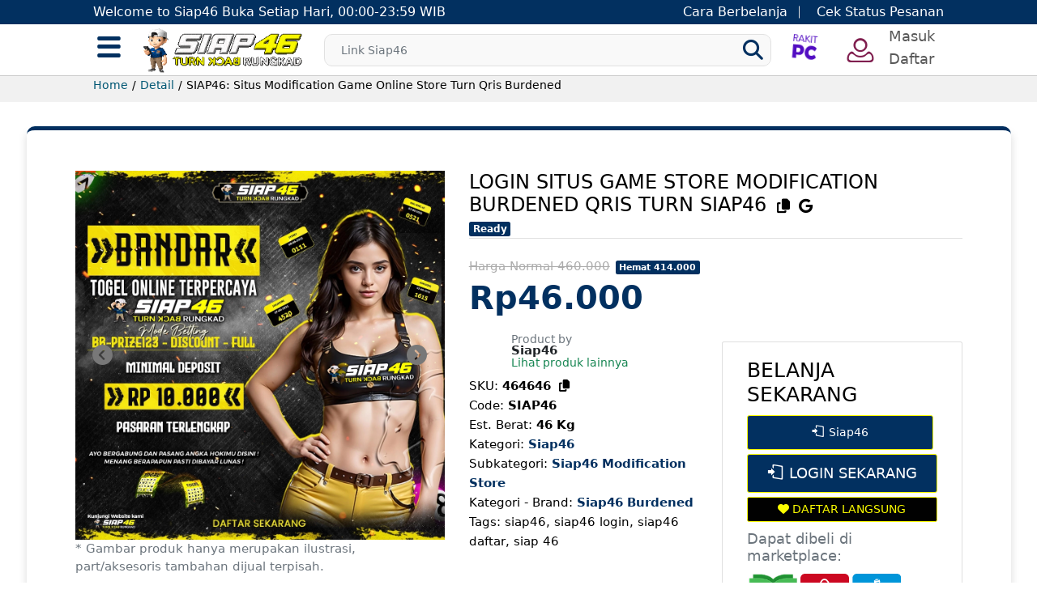

--- FILE ---
content_type: image/svg+xml
request_url: https://vandorviadal.hu/frontend_assets/assets/images/frontend/mex.svg
body_size: 14434
content:
<?xml version="1.0" encoding="utf-8"?>
<!-- Generator: Adobe Illustrator 22.0.1, SVG Export Plug-In . SVG Version: 6.00 Build 0)  -->
<svg version="1.1" id="Layer_1" xmlns="http://www.w3.org/2000/svg" xmlns:xlink="http://www.w3.org/1999/xlink" x="0px" y="0px"
	 viewBox="0 0 189 75.6" style="enable-background:new 0 0 189 75.6;" xml:space="preserve">
<style type="text/css">
	.st0{fill-rule:evenodd;clip-rule:evenodd;fill:#8CC53F;}
	.st1{fill-rule:evenodd;clip-rule:evenodd;fill:#FFFFFF;}
	.st2{fill-rule:evenodd;clip-rule:evenodd;fill:#ED2A7B;}
	.st3{fill:#FFFFFF;}
	.st4{fill-rule:evenodd;clip-rule:evenodd;fill:#39B44A;}
	.st5{fill-rule:evenodd;clip-rule:evenodd;fill:#25387B;}
	.st6{fill-rule:evenodd;clip-rule:evenodd;fill:#DE2128;}
	.st7{fill-rule:evenodd;clip-rule:evenodd;fill:#D3232B;}
</style>
<g>
	<path class="st7" d="M184,75.5H5c-2.8,0-5-2.3-5-5V4.9c0-2.7,2.3-5,5-5h179c2.8,0,5,2.3,5,5v65.6C189,73.3,186.8,75.5,184,75.5z"/>
	<g>
		<path class="st3" d="M75.8,9c-0.1,2.4-0.5,4.8-0.8,7.1c-0.5,4-1,8.1-1.6,12.1c-0.5,4-1,8-1.5,12c-0.3,2.2-0.6,4.4-0.9,6.6
			c-3.5,0-7,0-10.6,0c1-7.7,2-15.4,3-23c-0.1,0-0.1,0-0.2-0.1c-3,7.7-6,15.4-9,23.1c-3.2,0-6.3,0-9.5,0c-1-7.7-2-15.5-3-23.2
			c-0.1,0-0.1,0-0.2,0c-1,7.7-2,15.5-3,23.2c-3.5,0-7,0-10.6,0c0-1.7,0.4-3.3,0.6-5c0.6-4.8,1.2-9.5,1.8-14.2
			c0.6-4.6,1.2-9.3,1.8-13.9c0.2-1.6,0.4-3.2,0.6-4.8c5.4,0,10.9,0,16.3,0c0.9,6.8,1.8,13.5,2.7,20.6c0.2-0.5,0.3-0.8,0.4-1
			c1.9-5,3.9-9.9,5.8-14.9c0.6-1.5,1.4-3,1.7-4.7C64.9,9,70.4,9,75.8,9z"/>
		<path class="st3" d="M114.2,9c-0.4,2.9-0.7,5.8-1.1,8.7c-6.7,0-13.3,0-19.9,0c-0.2,1.7-0.4,3.3-0.6,5c6.2,0,12.2,0,18.4,0
			c-0.4,2.8-0.7,5.5-1.1,8.4c-6.1,0-12.2,0-18.4,0c-0.4,2.2-0.6,4.2-0.9,6.5c6.8,0,13.5,0,20.4,0c-0.4,3.1-0.8,6.1-1.2,9.2
			c-11.2,0-22.3,0-33.5,0c0.2-1.5,0.4-3.1,0.6-4.6c0.6-4.6,1.2-9.2,1.8-13.8c0.6-4.5,1.2-9.1,1.8-13.6c0.3-1.9,0.4-3.9,0.8-5.8
			C92.3,9,103.2,9,114.2,9z"/>
		<path class="st3" d="M158.1,9c-0.5,1.2-1.4,2.1-2.2,3c-4,5.1-8.1,10.2-12.2,15.3c3.5,6.4,7.1,12.9,10.7,19.4c-4.9,0-9.6,0-14.6,0
			c-1.8-3.6-3.7-7.4-5.7-11.2c-2.9,3.8-5.8,7.5-8.7,11.3c-4.8,0-9.6,0-14.6,0c5.4-6.6,10.8-13.2,16.1-19.7c-3.3-6-6.6-12.1-9.8-18.1
			c4.8,0,9.6,0,14.4,0c1.5,3.6,3.2,7,4.9,10.7c2.6-3.7,5.1-7.2,7.6-10.7C148.7,9,153.4,9,158.1,9z"/>
		<g>
			<path class="st3" d="M10.5,56.3c0.7-1.7,0.9-3.6,1.4-5.3c0.1-0.3,0.1-0.6,0.4-0.9c1.9,0,3.8,0,5.7,0c0.9,0,1.7,0.1,2.1,1
				c0.3,0.7-0.2,1.4-1.3,2c-0.1,0-0.1,0.1-0.2,0.2c0.6,0.3,1.3,0.5,1.3,1.3c0,0.8-0.5,1.3-1.1,1.7c-1.1,0.7-2.4,0.6-3.6,0.6
				c-1.5,0.1-3.1-0.1-4.7,0.1C10.5,56.8,10.5,56.5,10.5,56.3z M13.9,55.3c1.9,0.4,2.6,0.2,3.1-0.9c-0.9-0.4-1.8-0.2-2.8-0.2
				C14.1,54.5,14,54.9,13.9,55.3z M17.3,51.8c-0.8-0.6-1.6-0.3-2.3-0.4c-0.3,0.4-0.4,0.7-0.3,1.2C15.6,52.6,16.6,53.2,17.3,51.8z"/>
			<path class="st3" d="M168.7,51.5c-0.2,1.4-1.2,2-2.5,2.3c1.1,0.8,1.4,1.9,2,3.1c1.7-2.3,3.4-4.5,5.1-6.6c1.2,0,2.3,0,3.5,0
				c0.6,2.2,1.2,4.4,1.8,6.6c-1,0-2,0-3,0c-0.2-0.3-0.1-0.7-0.4-1c-1,0-2.1,0-3.2,0c-0.2,0.3-0.5,0.7-0.8,1c-2.1,0-4.1,0-6.2,0
				c-1-0.8-0.7-2.6-2.5-2.8c-0.4,0.9-0.4,1.9-0.8,2.8c-0.9,0-1.8,0-2.9,0c0.6-2.3,1.1-4.5,1.6-6.8c2.2,0,4.3,0,6.5,0
				C167.9,50.1,168.2,50.4,168.7,51.5z M162.7,52.7c2.2,0.2,2.6,0,2.7-1.1c-0.8-0.4-1.6-0.2-2.4-0.2
				C162.9,51.9,162.8,52.3,162.7,52.7z M175,54.3c-0.2-0.9-0.3-1.6-0.5-2.5c-0.5,1-1.4,1.6-1.5,2.9C173.7,54.4,174.2,54.3,175,54.3z
				"/>
			<path class="st3" d="M33,63.1c-1,2.8-2,3.3-5.8,3c0-2.3,0-4.6,0-6.9c3.6-0.5,5,0.2,5.8,2.9c0.8-2.3,2.4-3.5,4.4-3.2
				c2.1,0.3,3.4,1.7,3.4,3.6c0,1.9-1.2,3.3-3.1,3.6C35.4,66.7,33.9,65.6,33,63.1z M39.2,62.8c0-1.5-0.9-2.5-2.3-2.5
				c-1.3,0-2.3,1.1-2.3,2.4c0,1.4,1,2.4,2.3,2.5C38.3,65.1,39.2,64.2,39.2,62.8z M28.8,64.9c1.7,0,2.6-0.9,2.6-2.3
				c0-1.4-1-2.2-2.6-2.1C28.8,61.9,28.8,63.4,28.8,64.9z"/>
			<path class="st3" d="M135.6,53.8c0.3-1.4,0.6-2.5,0.9-3.7c0.9,0,1.8,0,2.8,0c-0.5,2.3-1.1,4.5-1.6,6.8c-0.9,0-1.9,0-2.8,0
				c-0.8-1.2-1.7-2.4-2.6-3.7c-0.3,1.3-0.6,2.5-0.9,3.7c-0.9,0-1.8,0-2.8,0c0.5-2.2,1-4.3,1.6-6.5c0.9-0.6,1.9-0.2,2.9-0.3
				C133.8,51.2,134.7,52.4,135.6,53.8z"/>
			<path class="st3" d="M69.8,53.2c-0.3,1.4-0.6,2.5-0.9,3.7c-0.9,0-1.8,0-2.8,0c0.5-2.3,1.1-4.5,1.6-6.6c1,0,2,0,3,0
				c0.8,1.2,1.6,2.3,2.5,3.5c0.3-1.2,0.6-2.3,0.9-3.4c0.9-0.1,1.8-0.1,2.8,0c-0.5,2.2-1,4.4-1.6,6.5c-0.9,0.2-1.8,0-2.8,0.1
				C71.6,55.8,70.8,54.6,69.8,53.2z"/>
			<path class="st3" d="M35,54.1c-0.3,1-0.5,1.9-0.7,2.8c-1,0-1.9,0-2.9,0c0.5-2.3,1.1-4.5,1.6-6.8c2.2,0,4.3,0,6.5,0
				c0.8,0,1.5,0.3,1.7,1.2c0.1,0.8-0.3,1.4-1,1.9c-0.4,0.3-0.8,0.4-1.4,0.6c1,0.8,1.4,1.9,1.9,3c-1.1,0-2.1,0-3.2,0
				C36.5,56.1,36.8,54.2,35,54.1z M38.3,51.8c-1-0.5-1.9-0.4-2.8-0.3c0.1,0.5-0.3,0.8-0.1,1.3C36.3,52.7,37.4,53.1,38.3,51.8z"/>
			<path class="st3" d="M98.6,50.1c2,0,4,0,5.9,0c1.4,0,2.2,0.4,2.3,1.3c0.2,1-0.4,1.8-1.7,2.3c-0.2,0.1-0.4,0.1-0.7,0.2
				c1.1,0.8,1.4,1.9,1.9,3.1c-1.2,0-2.2,0-3.2,0c-1-0.8-0.7-2.7-2.5-2.8c-0.2,0.9-0.5,1.8-0.7,2.7c-1,0.1-1.9,0.1-3,0
				C97.5,54.6,98.1,52.3,98.6,50.1z M101.3,51.4c-0.1,0.5-0.4,0.9-0.2,1.4c1-0.1,2.1,0.3,2.8-1C103,51.3,102.2,51.5,101.3,51.4z"/>
			<path class="st3" d="M134.4,62.5c0.9-2.7,2-3.4,4.9-3.3c0.2,0.1,0.1,0.4,0.1,0.5c0,0.2,0.1,0.4-0.2,0.6c-0.8,0-1.6-0.1-2.3,0.5
				c-0.3,0.2-0.7,0.4-0.7,1c1,0,2,0,3,0c0.3,0.5,0.1,0.8,0.2,1.2c-1.1,0.2-2.1,0-3.1,0.2c0.3,1.4,0.8,1.7,3,1.8
				c0.2,0.4,0.2,0.7-0.1,1.1c-2.6,0.3-4.1-0.7-4.8-3.1c-0.5,1.2-0.9,2.3-2.1,2.9c-1.2,0.5-2.4,0.3-3.8,0.3c0-2.3,0-4.6,0-6.9
				C132,58.7,133.3,59.4,134.4,62.5z M130,64.9c1.1,0.2,1.8-0.2,2.3-1c0.5-0.9,0.4-1.9-0.2-2.7c-0.5-0.7-1.2-0.9-2.1-0.7
				C130,62,130,63.4,130,64.9z"/>
			<path class="st3" d="M117.4,53c-0.2,1-0.5,1.9-0.7,2.9c-2.3,1.1-4.6,1.5-7.1,0.9c-1.8-0.4-2.5-1.9-1.9-3.7c0.6-1.8,2-2.6,3.7-3
				c1.4-0.3,2.9-0.3,4.3,0c1,0.2,1.4,0.6,1.8,1.8c-0.9,0.1-1.8,0.3-2.7,0.4c-0.7-1-1.8-0.9-2.8-0.6c-1,0.3-1.4,1.3-1.6,2.2
				c-0.1,0.7,0.2,1.2,0.9,1.5c1.1,0.4,2.6,0,3.1-0.9c-0.6-0.2-1.2,0-1.8-0.2c-0.1-0.5,0.2-0.9,0.2-1.3C114.4,53,115.8,53,117.4,53z"
				/>
			<path class="st3" d="M83.1,50.1c1.9,0,3.7-0.1,5.5,0c1,0,2,0.4,2.4,1.5c0.5,1.3,0,2.5-0.7,3.6c-0.8,1-1.8,1.5-3.1,1.6
				c-1.8,0.2-3.7,0.1-5.7,0.1C81.9,54.6,82.6,52.4,83.1,50.1z M86.1,55.6c2-1.2,2.4-2.1,1.7-3.7c-0.7-0.3-1.4-0.4-2.2-0.3
				c-0.3,1.3-0.7,2.5-0.9,3.7C85.3,55.7,85.7,55.5,86.1,55.6z"/>
			<path class="st3" d="M145.3,59.6c0,2.3,0,4.4,0,6.6c-1.3,0-2.4,0.1-3.5,0c-1.2-0.1-1.9-0.8-1.9-2.1c0-1.6,0-3.2,0-4.8
				c0.4-0.3,0.9-0.1,1.4-0.2c0.4,1.9-0.3,3.9,0.4,5.7c0.7,0.2,1.3,0.1,2.1,0.2c0-1.9,0-3.8,0-5.8c1.1,0,2.2,0,3.3,0
				c0.5,1.5,1.1,3,1.8,4.8c0.5-1.7,1-3.1,1.4-4.5c0.6-0.1,1.1-0.1,1.6,0c-0.6,1.9-1.3,3.9-1.9,5.8c-0.2,0.6-0.5,1-1.2,1
				c-0.7,0-1-0.4-1.2-1c-0.6-1.6-1.2-3.1-1.7-4.7C145.8,60.3,145.7,60,145.3,59.6z"/>
			<path class="st3" d="M51.8,59.2c0.2,0.4,0.1,0.7,0.1,1.2c-1.2,0.1-2.6,0-3.2,1.6c1.1,0,2.2,0,3.1,0c0.3,0.4,0.2,0.8,0.2,1.2
				c-1.1,0.3-2.2,0-3.3,0.2c0.3,0.9,0.8,1.5,1.6,1.6c1.7,0.3,3.5,0.1,5.2,0c0.3-0.8-0.1-1.1-0.6-1.4c-0.6-0.3-1.3-0.6-1.9-1
				c-0.7-0.6-1-1.3-0.7-2.1c0.3-0.8,0.9-1.2,1.7-1.2c0.9,0,1.8,0,2.6,0c0.3,0.4,0.1,0.7,0.1,1.1c-1,0.3-2-0.2-2.9,0.3
				c-0.2,0.1-0.2,0.3-0.2,0.6c0.4,0.5,1.1,0.7,1.7,1c0.5,0.2,0.9,0.5,1.3,0.9c0.6,0.6,0.5,1.3,0.3,2c-0.2,0.6-0.8,1-1.5,1.1
				c-1.2,0-2.4,0.2-3.5-0.1c-0.3-0.1-0.3,0.1-0.5,0.1c-2.1,0.5-4.2-0.9-4.5-2.9c-0.3-2.1,1.1-3.9,3.4-4
				C50.9,59.1,51.4,59.2,51.8,59.2z"/>
			<path class="st3" d="M122.4,50.1c1.1,0,2.1,0,3.3,0c0.6,2.2,1.3,4.5,1.9,6.8c-1.1,0-2,0-3,0c-0.1-0.3-0.2-0.7-0.3-1
				c-1.1,0-2.2,0-3.3,0c-0.3,0.3-0.5,0.7-0.8,1c-0.9,0-1.8,0-3,0C119,54.6,120.7,52.3,122.4,50.1z M123.6,52.1
				c-0.6,0.8-1.4,1.4-1.6,2.6c0.7-0.4,1.3-0.4,2-0.5C123.9,53.5,123.8,52.8,123.6,52.1z"/>
			<path class="st3" d="M157.8,56.9c-1.1,0-2,0-2.9,0c-0.4-0.2-0.2-0.7-0.5-1.1c-1,0-2.1,0-3.1,0c-0.4,0.2-0.5,0.8-0.9,1
				c-0.9,0-1.8,0-2.9,0c1.8-2.4,3.5-4.6,5.2-6.8c1.1,0,2.2,0,3.3,0C156.5,52.3,157.1,54.5,157.8,56.9z M154.2,54.5
				c-0.1-0.9-0.1-1.7-0.5-2.6c-0.5,0.9-1.3,1.6-1.5,2.6C152.9,54.5,153.4,54.5,154.2,54.5z"/>
			<path class="st3" d="M28.4,50c0.6,2.3,1.2,4.5,1.9,6.8c-1.1,0-2,0-2.9,0c-0.3-0.3-0.2-0.7-0.3-1c-1.1,0-2.2,0-3.4,0
				c-0.2,0.3-0.5,0.7-0.7,1c-0.9,0-1.8,0-2.7,0c-0.2-0.4,0.2-0.5,0.3-0.8c1.3-1.8,2.6-3.5,4-5.2c0.4-0.6,1-0.9,1.7-0.8
				C26.9,50.1,27.6,50,28.4,50z M24.7,54.5c0.7,0,1.3,0,1.8,0c0.3-0.9-0.1-1.7-0.3-2.6C25.7,52.8,25.1,53.5,24.7,54.5z"/>
			<path class="st3" d="M65.1,56.9c-1.1,0-2,0-2.9,0c-0.4-0.3-0.2-0.7-0.4-1c-1.1,0-2.1,0-3.3,0c-0.2,0.3-0.5,0.7-0.8,1.1
				c-0.9,0-1.8,0-2.8,0c0.1-0.5,0.4-0.8,0.7-1.1c1.2-1.5,2.4-3,3.5-4.6c0.6-0.9,1.3-1.3,2.4-1.2c0.6,0.1,1.2,0,1.8,0
				C63.9,52.3,64.5,54.5,65.1,56.9z M61.4,54.5c0.1-0.9-0.1-1.7-0.3-2.5c-0.9,1.1-1.3,1.6-1.5,2.5C60.2,54.5,60.7,54.5,61.4,54.5z"
				/>
			<path class="st3" d="M26.7,65.9c-1.1,0.7-1.6,0.6-2.1-0.4c-0.6-1.1-1.1-2.2-1.8-3.3c0,1.3,0,2.5,0,3.8c-0.5,0.3-1,0.1-1.5,0.2
				c-0.4-2.8-0.2-6.1,0.5-7c0.3,0,0.7,0.3,1.1-0.1c1.1,1.1,1.4,2.6,2.3,4c0-1.4,0-2.7,0-3.9c0.6-0.2,1-0.1,1.6-0.1
				C26.7,61.4,26.7,63.7,26.7,65.9z"/>
			<path class="st3" d="M144.9,56.9c-1,0-1.9,0-2.9,0c0.4-1.7,0.8-3.4,1.2-5.1c-1,0-1.9,0-2.9,0c-0.1-0.7,0.2-1.1,0.3-1.7
				c3,0,5.9,0,8.8,0c0.1,0.6-0.2,1.1-0.3,1.7c-1,0-2,0-3,0C145.8,53.5,145.3,55.2,144.9,56.9z"/>
			<path class="st3" d="M45,55.2c1.6,0,3,0,4.4,0c0.1,0.6-0.1,1.1-0.3,1.7c-2.4,0-4.8,0-7.5,0c0.5-2.3,1.1-4.5,1.6-6.6
				c1,0,1.9,0,2.8,0C45.9,52,45.3,53.5,45,55.2z"/>
			<path class="st3" d="M45,59.2c0.6,0,1,0,1.5,0c0,2.2,0,4.5,0,6.7c-0.9,0.8-1.6,0.7-2.1-0.4c-0.6-1.1-1.1-2.2-1.8-3.3
				c0,1.3,0,2.6,0,4c-0.5,0-1,0-1.5,0c0-2.1,0-4.2,0-6.4c0.3-0.6,0.9-0.7,1.6-0.5c1,1.1,1.3,2.6,2.3,4.1C45,61.8,45,60.5,45,59.2z"
				/>
			<path class="st3" d="M99.7,59.2c0.9,0,1.7,0,2.6,0c1.6,0.1,3.1,1.5,3.2,3c0.1,2-1.1,3.7-2.8,4c-0.9,0.1-1.9,0.1-2.9,0
				C99.7,63.9,99.7,61.6,99.7,59.2z M101.3,64.9c1.7,0.1,2.6-0.8,2.6-2.4c-0.1-1.4-1-2.2-2.6-2C101.3,62,101.3,63.4,101.3,64.9z"/>
			<path class="st3" d="M64.5,66.2c-0.5,0-0.9,0-1.4,0c0-1,0-1.9,0-2.9c-0.8,0-1.5,0-2.4,0c0,1,0,1.9,0,2.9c-0.5,0-0.9,0-1.5,0
				c0-1.7-0.1-3.3,0-5c0.1-1.3,1.2-2.2,2.6-2.2c1.4,0,2.6,0.9,2.6,2.3C64.6,62.9,64.5,64.5,64.5,66.2z M63.1,61.8
				c-0.3-1.6-0.7-1.8-2-1.2c-0.2,0.3-0.4,0.7-0.3,1.2C61.5,61.8,62.2,61.8,63.1,61.8z"/>
			<path class="st3" d="M162.1,66.2c-0.4,0-0.8,0-1.3,0c-0.3-0.8,0.1-1.7-0.2-2.5c-0.5-0.6-1.2-0.4-2-0.4c0,1,0,1.9,0,2.9
				c-0.5,0-0.9,0-1.4,0c-0.1-1.7-0.1-3.5,0-5.3c0.1-1,0.9-1.7,1.9-1.8c1-0.2,1.9,0.1,2.6,0.9c0.2,0.3,0.4,0.6,0.3,0.9
				C161.3,62.6,162.7,64.3,162.1,66.2z M160.3,60.5c-0.4-0.2-0.8-0.2-1.2-0.1c-0.6,0.4-0.7,0.9-0.5,1.6c0.6,0,1.3,0.2,1.8-0.4
				C160.6,61.3,160.6,61,160.3,60.5z"/>
			<path class="st3" d="M89.5,63.2c0.6,1.6,1.8,1.9,3.2,1.8c0.3,0.4,0.2,0.8,0.1,1.2c-1.7,0.2-3.3-0.1-4.3-1.6
				c-0.8-1.2-0.8-2.5,0-3.7c1-1.6,2.6-1.7,4.3-1.6c0.2,0.4,0.1,0.7,0.1,1.1c-1.2,0.1-2.6,0-3.3,1.5c1.1,0,2.2,0,3.2,0
				c0.3,0.5,0.2,0.8,0.1,1.3C91.7,63.2,90.6,63.2,89.5,63.2z"/>
			<path class="st3" d="M153.6,63.2c0.7,1.6,0.9,1.7,3.2,1.9c0.2,0.2,0.1,0.5,0.1,0.7c0,0.1-0.1,0.3-0.2,0.4
				c-2.7,0.5-4.7-1.3-4.7-3.4c0-2.5,1.7-3.8,4.8-3.5c0.2,0.3,0.1,0.7,0.1,1.1c-0.6,0.2-1.3,0-1.9,0.2c-0.6,0.2-1.1,0.6-1.4,1.3
				c1.2,0,2.2,0,3.2,0c0.3,0.5,0.1,0.8,0.1,1.3C155.8,63.2,154.8,63.2,153.6,63.2z"/>
			<path class="st3" d="M113.5,59.2c0,0.4,0,0.7,0,1.1c-1.2,0.1-2.6,0-3.2,1.5c1.1,0.3,2.1,0,3.2,0.2c0.2,0.4,0.1,0.8,0.1,1.2
				c-1.1,0-2.1,0-3.2,0c0.4,1.5,1,1.8,3,1.8c0.3,0.3,0.2,0.7,0.1,1.2c-1.7,0.2-3.3-0.1-4.3-1.6c-0.8-1.2-0.8-2.5-0.1-3.6
				C110,59.3,111.6,59.1,113.5,59.2z"/>
			<path class="st3" d="M83.4,63.7c-0.3,0.9,0.1,1.7-0.3,2.4c-0.4,0.2-0.8,0.1-1.3,0c0-1.6-0.1-3.2,0-4.8c0.1-1.1,0.7-1.8,1.8-2.2
				c1.1-0.3,2,0,2.7,0.7c0.7,0.7,0.9,1.5,0.5,2.4c-0.4,1-1.2,1.4-2.1,1.5C84.3,63.8,83.9,63.7,83.4,63.7z M85.3,62.1
				c0.2-0.7,0.3-1.2-0.4-1.6c-0.4-0.1-0.9-0.2-1.3,0.2c-0.3,0.5-0.4,1.1-0.3,1.8C84.1,62.5,84.7,62.5,85.3,62.1z"/>
			<path class="st3" d="M94.8,56.9c-1,0-1.9,0-2.9,0c0.5-2.2,1-4.3,1.5-6.5c1-0.2,2,0,3-0.1C95.9,52.6,95.4,54.7,94.8,56.9z"/>
			<path class="st3" d="M71.4,59.2c0,0.4,0,0.7,0,1.1c-0.9,0.6-2.4-0.5-3.2,0.7c0.3,0.7,0.9,0.8,1.3,1.1c0.5,0.3,1.1,0.5,1.5,0.9
				c0.6,0.6,0.8,1.3,0.5,2.1c-0.3,0.7-0.8,1.2-1.6,1.2c-1.1,0-2.1,0-3.2,0c-0.2-0.4-0.1-0.7,0-1.1c1.1-0.2,2.4,0.2,3.5-0.3
				c0-0.8-0.4-1.1-0.9-1.3c-0.6-0.3-1.2-0.6-1.8-1c-0.7-0.5-1-1.1-0.8-2c0.3-0.9,0.9-1.3,1.8-1.3C69.5,59.2,70.4,59.2,71.4,59.2z"/>
			<path class="st3" d="M50.6,56.9c0.6-2.3,1.1-4.4,1.6-6.6c1-0.1,2-0.1,3,0c-0.5,2.2-1,4.3-1.6,6.5C52.7,57,51.7,56.9,50.6,56.9z"
				/>
			<path class="st3" d="M114.1,66.2c-0.1-0.4-0.1-0.8,0.1-1.2c1.1,0,2.2,0,3.2,0c0.4-0.8,0-1.1-0.6-1.4c-0.6-0.3-1.2-0.6-1.8-1
				c-0.8-0.5-1.1-1.3-0.8-2.2c0.3-0.9,1-1.2,1.8-1.2c0.9,0,1.7,0,2.6,0c0.2,0.4,0.1,0.7,0.1,1.1c-1,0.6-2.4-0.5-3.2,0.8
				c0.4,0.7,1,0.8,1.5,1.1c0.5,0.3,1,0.5,1.4,0.9c0.6,0.6,0.7,1.4,0.5,2.1c-0.2,0.7-0.8,1.1-1.6,1.1
				C116.3,66.2,115.2,66.2,114.1,66.2z"/>
			<path class="st3" d="M75.8,66.2c-0.1-0.5-0.1-0.8,0-1.2c1.1-0.2,2.2,0.1,3.3-0.2c0.3-0.7-0.1-1.1-0.6-1.3
				c-0.5-0.3-1.2-0.5-1.7-0.9c-0.9-0.6-1.3-1.4-1-2.2c0.3-0.9,1-1.3,2-1.3c0.7,0,1.4,0,2.2,0c0.1,0,0.2,0,0.4,0
				c0.2,0.3,0.1,0.7,0.1,1c-1,0.6-2.4-0.5-3.2,0.8c0.6,0.7,1.4,0.9,2,1.3c0.6,0.3,1.2,0.7,1.4,1.5c0.3,1.1-0.3,2.2-1.5,2.3
				c-0.2,0-0.5,0-0.7,0C77.6,66.2,76.7,66.2,75.8,66.2z"/>
			<path class="st3" d="M95.5,63.2c0.2,1.4,1.2,2,3,2c0.1,0.3,0.1,0.7,0,1c-3,0.5-4.7-1.6-4.7-3.3c0-2,1.2-3.9,4.8-3.6
				c0.3,0.3,0.1,0.7,0.1,1.2c-1.3,0.1-2.7-0.1-3.3,1.6c1.1,0,2.1,0,3.1,0c0,0.4,0,0.8,0.1,1.2C97.6,63.2,96.6,63.2,95.5,63.2z"/>
			<path class="st3" d="M163.8,61.8c0.6,0.8,1.2,0.6,1.9,0.3c0.3-0.9,0-1.8,0.2-2.8c0.5-0.1,0.9-0.1,1.4,0c-0.1,1.7,0.6,3.6-1.7,4.4
				c0,0.8,0,1.6,0,2.4c-0.5,0.4-1,0.1-1.5,0.2c0-0.9,0-1.8,0-2.7c-2.4-0.7-1.7-2.7-1.8-4.3c0.5-0.2,0.9-0.1,1.5-0.1
				C163.8,60.1,163.8,61,163.8,61.8z"/>
			<path class="st3" d="M123.1,60.4c0,2,0,3.8,0,5.7c-0.5,0.3-1,0-1.5,0.2c0-2,0-3.9,0-5.7c-0.6-0.4-1.1-0.1-1.5-0.3
				c-0.2-0.3,0-0.7-0.3-1.1c1.7,0,3.3,0,5,0c0.3,0.3,0,0.7,0.2,1.1C124.2,60.4,123.7,60.4,123.1,60.4z"/>
			<path class="st3" d="M106.4,59.2c0.5,0,0.9,0,1.4,0c0,2.3,0,4.6,0,6.9c-0.4,0.3-0.9,0.1-1.4,0.1
				C106.4,63.9,106.4,61.6,106.4,59.2z"/>
			<path class="st3" d="M57.5,66.1c0-2.3,0-4.6,0-6.9c0.5-0.2,0.9-0.1,1.4-0.1c0,2.3,0,4.6,0,6.9C58.4,66.3,58,66.2,57.5,66.1z"/>
			<path class="st3" d="M19.4,59.2c0.5-0.1,0.9-0.1,1.4,0c0,2.3,0,4.5,0,6.8c-0.4,0.2-0.9,0.1-1.4,0.1
				C19.4,63.8,19.4,61.6,19.4,59.2z"/>
			<path class="st3" d="M65.1,59.5c0.5-0.1,0.9-0.1,1.4,0c0,0.7-0.2,1.3-0.4,2c-0.4,0.1-0.7,0.1-1.2,0C64.9,60.8,65,60.2,65.1,59.5z
				"/>
		</g>
	</g>
</g>
</svg>


--- FILE ---
content_type: image/svg+xml
request_url: https://vandorviadal.hu/frontend_assets/assets/images/frontend/jne.svg
body_size: 4476
content:
<?xml version="1.0" encoding="utf-8"?>
<!-- Generator: Adobe Illustrator 22.0.1, SVG Export Plug-In . SVG Version: 6.00 Build 0)  -->
<svg version="1.1" id="Layer_1" xmlns="http://www.w3.org/2000/svg" xmlns:xlink="http://www.w3.org/1999/xlink" x="0px" y="0px"
	 viewBox="0 0 189 75.6" style="enable-background:new 0 0 189 75.6;" xml:space="preserve">
<style type="text/css">
	.st0{fill-rule:evenodd;clip-rule:evenodd;fill:#8CC53F;}
	.st1{fill-rule:evenodd;clip-rule:evenodd;fill:#FFFFFF;}
	.st2{fill-rule:evenodd;clip-rule:evenodd;fill:#ED2A7B;}
	.st3{fill:#FFFFFF;}
	.st4{fill-rule:evenodd;clip-rule:evenodd;fill:#39B44A;}
	.st5{fill-rule:evenodd;clip-rule:evenodd;fill:#25387B;}
	.st6{fill-rule:evenodd;clip-rule:evenodd;fill:#DE2128;}
	.st7{fill-rule:evenodd;clip-rule:evenodd;fill:#D3232B;}
</style>
<g>
	<path class="st5" d="M184,75.6H5c-2.8,0-5-2.3-5-5V5c0-2.8,2.3-5,5-5h179c2.8,0,5,2.3,5,5v65.6C189,73.4,186.8,75.6,184,75.6z"/>
	<g>
		<polygon class="st1" points="115.5,49.9 123.9,10.1 155.1,10.1 153,20 137.4,20 136.3,25 149.6,25 147.5,35 134.3,35 133.2,39.9 
			148.8,39.9 146.7,49.9 		"/>
		<path class="st6" d="M28.2,49.9C55.9,36.6,93.5,28.2,127.7,25c9.3-0.9,18.4-1.3,31.2-1.3c0.5,0,1.3-0.2,2-0.3l-2.6,12.3
			c-0.1,0.7-1.2,1-2.1,1C78,36.6,31.2,49.9,31.2,49.9L28.2,49.9z"/>
		<polygon class="st1" points="70.2,49.9 78.5,10.1 93.5,10.1 102.3,28.2 106.1,10.1 121.1,10.1 112.7,49.9 97.8,49.9 89,31.2 
			85.1,49.9 		"/>
		<path class="st1" d="M55.9,33.3l4.9-23.2h14.9L69.9,38c-1.8,8.6-8.5,11.9-17.4,11.9h-11L43.9,38h5C52.6,38,55.2,36.6,55.9,33.3"/>
		<polygon class="st3" points="103.8,63.1 104.1,61 107.4,61 107.7,58.8 104.4,58.8 104.6,57.1 108.1,57.1 108.4,54.9 103,54.9 
			101.6,65.4 107.2,65.4 107.5,63.1 		"/>
		<path class="st3" d="M115.5,54.9h-2.3l-1.1,1.9c-0.2,0.3-0.4,0.6-0.6,1c-0.2-0.5-0.3-0.8-0.3-0.9l-0.7-2.1h-2l1.7,5.2l-3,5.3h2.4
			l1-1.7c0.2-0.4,0.4-0.7,0.5-1c0.1,0.3,0.2,0.6,0.3,1l0.5,1.7h2.1l-1.7-5L115.5,54.9z"/>
		<path class="st3" d="M120.8,57.6c0-0.6-0.1-1.1-0.3-1.5c-0.2-0.4-0.4-0.8-0.8-1c-0.3-0.2-0.7-0.3-1.3-0.3h-2.9l-1.4,10.5h1.9
			l0.5-3.8h0.6c0.6,0,1,0,1.2-0.1c0.4-0.1,0.7-0.2,1-0.4c0.2-0.2,0.5-0.4,0.7-0.7c0.2-0.3,0.4-0.7,0.5-1.2
			C120.8,58.7,120.8,58.2,120.8,57.6 M117.3,57.1h0.7c0.5,0,0.7,0.1,0.7,0.1c0.1,0,0.1,0.1,0.2,0.2c0.1,0.1,0.1,0.3,0.1,0.5
			c0,0.3-0.1,0.6-0.2,0.9c-0.1,0.2-0.3,0.4-0.4,0.5c-0.1,0.1-0.4,0.2-1.2,0.2H117L117.3,57.1z"/>
		<path class="st3" d="M125.9,61.7c-0.1-0.2-0.2-0.5-0.3-0.6c0.5-0.2,1-0.5,1.3-1c0.4-0.6,0.5-1.3,0.5-2.2c0-0.6-0.1-1.2-0.3-1.6
			c-0.2-0.5-0.5-0.8-0.8-1c-0.3-0.2-0.7-0.3-1.3-0.3H122l-1.4,10.5h1.9l0.6-4.1h0.3c0.3,0,0.4,0.1,0.4,0.1c0.1,0.1,0.3,0.4,0.5,1.2
			c0.3,1.2,0.6,2,0.7,2.6l0,0.2h2l-0.1-0.4C126.5,63.6,126.2,62.5,125.9,61.7 M123.6,57.1h1.2c0.5,0,0.6,0.1,0.6,0.1
			c0.1,0.1,0.2,0.3,0.2,0.6c0,0.3-0.1,0.5-0.2,0.8c-0.1,0.2-0.2,0.4-0.4,0.5c-0.1,0.1-0.4,0.2-1.3,0.2h-0.4L123.6,57.1z"/>
		<polygon class="st3" points="133.1,61 133.4,58.8 130.1,58.8 130.3,57.1 133.8,57.1 134.1,54.9 128.7,54.9 127.3,65.4 132.9,65.4 
			133.2,63.1 129.5,63.1 129.8,61 		"/>
		<path class="st3" d="M137.1,56.9c0.3,0,0.5,0.1,0.6,0.3c0.2,0.2,0.2,0.5,0.3,0.9l0,0.3l1.8-0.1l0-0.3c0-1-0.3-1.7-0.7-2.3
			c-0.5-0.6-1.1-0.9-2-0.9c-0.8,0-1.5,0.3-1.9,0.9c-0.4,0.6-0.6,1.4-0.6,2.2c0,0.5,0.1,1,0.2,1.4c0.1,0.4,0.3,0.7,0.6,1
			c0.2,0.2,0.6,0.5,1.1,0.9c0.6,0.4,0.8,0.6,0.8,0.7c0.1,0.2,0.2,0.3,0.2,0.6c0,0.3-0.1,0.5-0.2,0.7c-0.1,0.2-0.4,0.3-0.7,0.3
			c-0.5,0-0.7-0.2-0.8-0.4c-0.1-0.1-0.1-0.4-0.2-1.1l0-0.3l-1.8,0.1l0,0.3c0,0.7,0.1,1.3,0.2,1.9c0.2,0.6,0.5,1,1,1.3
			c0.5,0.3,1,0.5,1.6,0.5c0.9,0,1.6-0.4,2.1-1.1c0.5-0.7,0.7-1.5,0.7-2.4c0-0.8-0.2-1.4-0.5-1.9c-0.2-0.3-0.7-0.8-1.5-1.3
			c-0.6-0.4-0.8-0.6-0.9-0.7c-0.1-0.1-0.2-0.3-0.2-0.5c0-0.2,0.1-0.4,0.2-0.6C136.6,56.9,136.8,56.9,137.1,56.9"/>
		<path class="st3" d="M143.6,58.9c-0.6-0.4-0.8-0.6-0.9-0.7c-0.1-0.1-0.2-0.3-0.2-0.5c0-0.2,0.1-0.4,0.2-0.6
			c0.1-0.1,0.3-0.2,0.6-0.2c0.3,0,0.5,0.1,0.6,0.3c0.2,0.2,0.2,0.5,0.3,0.9l0,0.3l1.8-0.1l0-0.3c0-1-0.3-1.7-0.7-2.3
			c-0.5-0.6-1.1-0.9-2-0.9c-0.8,0-1.5,0.3-1.9,0.9c-0.4,0.6-0.6,1.4-0.6,2.2c0,0.5,0.1,1,0.2,1.4c0.1,0.4,0.3,0.7,0.6,1
			c0.2,0.2,0.6,0.5,1.1,0.9c0.6,0.4,0.8,0.6,0.8,0.7c0.1,0.2,0.2,0.3,0.2,0.6c0,0.3-0.1,0.5-0.2,0.7c-0.1,0.2-0.4,0.3-0.7,0.3
			c-0.5,0-0.7-0.2-0.8-0.4c-0.1-0.1-0.1-0.4-0.2-1.1l0-0.3l-1.8,0.1l0,0.3c0,0.7,0.1,1.3,0.2,1.9c0.2,0.6,0.5,1,1,1.3
			c0.5,0.3,1,0.5,1.6,0.5c0.9,0,1.6-0.4,2.1-1.1c0.5-0.7,0.7-1.5,0.7-2.4c0-0.8-0.2-1.4-0.5-1.9C144.8,59.8,144.3,59.4,143.6,58.9"
			/>
	</g>
</g>
</svg>


--- FILE ---
content_type: image/svg+xml
request_url: https://vandorviadal.hu/frontend_assets/assets/images/frontend/anteraja.svg
body_size: 6820
content:
<?xml version="1.0" encoding="utf-8"?>
<!-- Generator: Adobe Illustrator 22.0.1, SVG Export Plug-In . SVG Version: 6.00 Build 0)  -->
<svg version="1.1" id="Layer_1" xmlns="http://www.w3.org/2000/svg" xmlns:xlink="http://www.w3.org/1999/xlink" x="0px" y="0px"
	 viewBox="0 0 189 75.6" style="enable-background:new 0 0 189 75.6;" xml:space="preserve">
<style type="text/css">
	.st0{fill-rule:evenodd;clip-rule:evenodd;fill:#8CC53F;}
	.st1{fill-rule:evenodd;clip-rule:evenodd;fill:#FFFFFF;}
	.st2{fill-rule:evenodd;clip-rule:evenodd;fill:#ED2A7B;}
	.st3{fill:#FFFFFF;}
	.st4{fill-rule:evenodd;clip-rule:evenodd;fill:#39B44A;}
	.st5{fill-rule:evenodd;clip-rule:evenodd;fill:#25387B;}
	.st6{fill-rule:evenodd;clip-rule:evenodd;fill:#DE2128;}
	.st7{fill-rule:evenodd;clip-rule:evenodd;fill:#D3232B;}
</style>
<g>
	<path class="st2" d="M184,75.6H5c-2.8,0-5-2.3-5-5V5c0-2.8,2.3-5,5-5h179c2.8,0,5,2.3,5,5v65.6C189,73.4,186.8,75.6,184,75.6z"/>
	<g>
		<path class="st3" d="M48.6,22.5c-0.5-0.2-1.1-0.3-1.6-0.4c-2.4-0.3-4.6,0.2-6.8,1.2c-2.1,0.9-3.9,2.2-5.7,3.7
			c-2,1.6-4.9,1.3-6.5-0.7c-1.8-2.3-1.5-5.5,0.8-7.4c2.1-1.7,4.2-3.1,6.6-4.3c2.7-1.3,5.6-2.2,8.6-2.4c5.4-0.4,10.3,1.1,14.6,4.6
			c0.1,0.1,0.2,0.1,0.2,0.2c0.5,0.6,0.9,0.5,1.6,0.3c3.5-1.5,7.1-2.8,10.8-3.9c0.4-0.1,0.4-0.1,0.1-0.5c-0.4-0.5-0.8-1-1.2-1.5
			c-0.2-0.2-0.3-0.4-0.1-0.7c0.2-0.3,0.4-0.3,0.7-0.2c4.7,0.8,9.5,1.6,14.2,2.5c0.1,0,0.3,0.1,0.4,0.1c0.8,0.2,1,0.8,0.4,1.5
			c-0.4,0.5-0.9,1-1.3,1.5c-2.8,3.1-5.6,6.2-8.4,9.3c-0.1,0.1-0.2,0.2-0.3,0.3c-0.1,0.1-0.3,0.2-0.5,0.2c-0.2-0.1-0.3-0.2-0.3-0.5
			c0-0.4,0-0.7,0-1.1c0-0.4,0-0.8,0-1.1c0-0.4,0-0.4-0.4-0.3c-1.1,0.3-2.2,0.7-3.2,1c-1.8,0.6-3.6,1.2-5.3,1.9
			c-0.3,0.1-0.3,0.2-0.2,0.5c1.6,3.4,2.6,7,3,10.8c0.4,4.1,0.1,8.1-1.2,12c-1,3.2-2.7,6.1-5,8.6c-2.1,2.4-4.5,4.3-7.4,5.6
			c-1.9,0.9-3.9,1.5-6,1.8c-1.3,0.2-2.5,0.3-3.8,0.3c-4.5-0.1-8.6-1.5-12.2-4.4c-2.8-2.3-4.4-5.2-5.3-8.6c-1-3.9-0.4-7.7,1.1-11.4
			c1.2-2.9,3-5.4,5.1-7.7c2.8-3.1,6.1-5.5,9.6-7.7c1.5-1,3.1-1.9,4.7-2.7C48.4,22.6,48.5,22.6,48.6,22.5z M58.9,40
			c0-0.9-0.1-1.9-0.2-3c-0.4-2.4-1.1-4.8-2.2-7c-0.1-0.3-0.3-0.3-0.5-0.2c-0.6,0.3-1.2,0.6-1.7,0.9c-2.8,1.5-5.6,3.1-8.2,4.9
			c-2.3,1.7-4.5,3.6-6.2,5.9c-1.4,2-2.4,4.2-2.3,6.8c0.1,2.4,1.1,4.4,3.3,5.7c3.2,1.9,6.5,1.8,9.8,0.4c1.9-0.8,3.5-2.2,4.8-3.8
			c1.1-1.3,2-2.7,2.5-4.2C58.7,44.4,58.9,42.3,58.9,40z"/>
		<path class="st3" d="M117,43.1c-0.9,0-1.9,0-2.8,0c-0.4,0-0.5,0.1-0.4,0.5c0.3,1.2,1.4,1.8,2.7,1.7c0.7-0.1,1.4-0.3,2-0.7
			c0.5-0.3,0.9-0.5,1.5-0.4c1,0.2,1.4,1.2,0.9,2.1c-0.3,0.4-0.6,0.8-1.1,1c-2,1.1-4.2,1.3-6.3,0.4c-2.1-0.8-3.2-2.4-3.3-4.8
			c0-1-0.1-2,0.1-3c0.3-2.2,1.9-3.8,4.2-4.3c2.5-0.6,5,0.4,6.3,2.4c0.7,1.1,0.9,2.4,0.7,3.8c-0.1,0.8-0.8,1.3-1.7,1.3
			C118.9,43.1,117.9,43.1,117,43.1C117,43.1,117,43.1,117,43.1z M115.9,40.4c0.6,0,1.2,0,1.8,0c0.4,0,0.5-0.1,0.4-0.5
			c-0.2-1-1.1-1.6-2.3-1.5c-1,0-1.9,0.7-2.1,1.6c-0.1,0.3,0,0.4,0.3,0.4C114.7,40.4,115.3,40.4,115.9,40.4z"/>
		<path class="st3" d="M85.5,43.3c0,1,0,1.9,0,2.9c0,1.1-0.7,1.7-1.7,1.8c-1.7,0.1-3.3,0.2-5,0.2c-1.9,0.1-3.8-1-4.2-2.9
			c-0.3-1.7,0.3-3.2,1.9-4.1c1-0.6,2.1-0.7,3.3-0.8c0.7,0,1.3,0,2,0c0.3,0,0.4-0.1,0.4-0.4c-0.1-0.8-0.9-1.6-1.8-1.6
			c-0.7-0.1-1.3,0.1-1.8,0.5c-0.3,0.2-0.5,0.4-0.8,0.6c-0.5,0.3-1.1,0.4-1.6,0.1c-0.7-0.3-1-1-0.7-1.7c0.2-0.6,0.7-1.1,1.2-1.4
			c2.3-1.4,4.8-1.5,7.1,0.2c1.3,0.9,1.9,2.2,2,3.8C85.5,41.4,85.5,42.4,85.5,43.3z M82,44.2C82,44.2,82,44.2,82,44.2
			c0-0.3,0-0.6,0-0.9c0-0.2-0.1-0.3-0.3-0.3c-0.9,0-1.8-0.1-2.8,0.1c-0.6,0.1-1.1,0.5-1.1,1.1c0,0.6,0.3,1.2,0.9,1.3
			c0.9,0.2,1.9,0.2,2.9,0.1c0.3,0,0.4-0.2,0.4-0.5C82,44.7,82,44.5,82,44.2z"/>
		<path class="st3" d="M162.3,43.6c0,0.8,0,1.8,0,2.8c-0.1,0.9-0.7,1.6-1.6,1.6c-1.6,0.1-3.2,0.1-4.8,0.2c-1,0.1-1.9-0.1-2.8-0.5
			c-1.9-1-2.5-3.6-1.3-5.3c0.8-1,1.9-1.6,3.1-1.8c1.1-0.2,2.2-0.1,3.4-0.1c0.5,0,0.6-0.1,0.5-0.6c-0.3-1.1-1.4-1.7-2.6-1.4
			c-0.5,0.1-1,0.4-1.4,0.7c-0.5,0.4-1.1,0.6-1.7,0.5c-0.9-0.2-1.3-1.1-0.9-1.9c0.4-0.7,0.9-1.2,1.7-1.6c2.2-1.1,4.4-1,6.5,0.4
			c1.3,0.9,1.9,2.2,2,3.8C162.3,41.4,162.3,42.5,162.3,43.6z M157.2,43c-0.4,0-1,0-1.6,0.1c-0.6,0.1-1,0.6-1,1.1
			c0,0.6,0.4,1.1,1,1.2c0.9,0.2,1.9,0.2,2.9,0.1c0.2,0,0.4-0.2,0.4-0.4c0-0.6,0-1.2,0-1.8c0-0.2-0.1-0.3-0.3-0.3
			C158.1,43,157.7,43,157.2,43z"/>
		<path class="st3" d="M143.7,43.3c0,1,0,2,0,3c0,1-0.7,1.6-1.6,1.7c-1.7,0.1-3.4,0.2-5.2,0.2c-2,0.1-3.9-1.1-4.2-3.1
			c-0.3-1.8,0.6-3.3,2.5-4.1c0.9-0.4,1.8-0.5,2.7-0.5c0.7,0,1.4,0,2,0c0.3,0,0.4-0.1,0.4-0.4c-0.2-1.2-1.4-1.9-2.6-1.6
			c-0.6,0.1-1.1,0.5-1.6,0.8c-0.5,0.4-1,0.5-1.6,0.4c-0.9-0.2-1.3-1.1-0.9-2c0.3-0.6,0.7-1,1.3-1.3c2.4-1.3,4.9-1.3,7.1,0.4
			c1.2,0.9,1.7,2.1,1.8,3.6C143.7,41.3,143.7,42.3,143.7,43.3C143.7,43.3,143.7,43.3,143.7,43.3z M140.3,44.2
			C140.3,44.2,140.3,44.2,140.3,44.2c0-0.3,0-0.6,0-0.9c0-0.2-0.1-0.3-0.3-0.3c-0.9,0-1.9-0.1-2.8,0.1c-0.6,0.1-1.1,0.5-1.1,1.1
			c0,0.6,0.3,1.2,1,1.3c0.9,0.2,1.9,0.2,2.8,0.1c0.3,0,0.4-0.2,0.4-0.5C140.3,44.7,140.3,44.5,140.3,44.2z"/>
		<path class="st3" d="M87.2,43c0-1,0-2,0-3c-0.1-2.5,1.7-3.9,3.5-4.1c1.2-0.2,2.4-0.2,3.6,0c2.2,0.3,3.6,1.7,3.9,3.9
			c0,0.3,0.1,0.6,0.1,1c0,1.9,0,3.9,0,5.8c0,0.8-0.4,1.3-1.1,1.6c-0.7,0.3-1.4,0.1-1.9-0.4c-0.3-0.3-0.4-0.7-0.4-1.2
			c0-1.9,0-3.8,0-5.7c0-0.2,0-0.3,0-0.5c-0.2-1.2-0.7-1.6-1.9-1.6c-0.2,0-0.3,0-0.5,0c-1.2,0-1.8,0.7-1.8,1.8c0,1.9,0,3.9,0,5.8
			c0,1.1-0.5,1.7-1.5,1.9c-1,0.2-1.9-0.6-1.9-1.6C87.2,45.4,87.2,44.2,87.2,43z"/>
		<path class="st3" d="M101.3,41.6c0-0.8,0-1.5,0-2.2c0-0.3-0.1-0.4-0.4-0.4c-0.1,0-0.2,0-0.3,0c-0.8-0.1-1.2-0.6-1.2-1.4
			c0-0.8,0.4-1.3,1.2-1.5c0.7-0.1,0.7-0.1,0.7-0.8c0-0.4,0-0.7,0.1-1.1c0.2-0.8,1-1.4,1.8-1.3c1,0.1,1.6,0.7,1.6,1.6
			c0,0.3,0,0.7,0,1c0,0.3,0.1,0.4,0.4,0.4c0.8,0,1.5,0,2.3,0c0.8,0.1,1.4,0.7,1.3,1.5c0,0.8-0.6,1.4-1.4,1.4c-0.8,0.1-1.5,0-2.3,0
			c-0.3,0-0.4,0.1-0.4,0.4c0,1.4,0,2.7,0,4.1c0,0.3,0,0.5,0.1,0.8c0.1,0.6,0.5,0.9,1.2,0.9c0.6,0,1.2,0,1.7,0c0.9,0,1.5,0.6,1.5,1.5
			c0,0.8-0.7,1.5-1.5,1.5c-0.9,0-1.8,0-2.8-0.1c-1.9-0.2-3.6-1.9-3.7-3.8C101.3,43.3,101.4,42.4,101.3,41.6z"/>
		<path class="st3" d="M149.3,43.1c0,1.8,0,3.7,0,5.5c0,1.1-0.3,2.1-1,2.9c-0.7,0.9-1.7,1.3-2.7,1.5c-0.6,0.1-1.2,0.1-1.9,0.1
			c-0.8-0.1-1.4-0.7-1.4-1.5c0-0.8,0.7-1.4,1.5-1.4c0.4,0,0.8,0,1.2-0.1c0.5-0.1,0.8-0.5,0.9-1c0-0.2,0-0.4,0-0.6
			c0-3.6,0-7.2,0-10.8c0-0.6,0.1-1.2,0.6-1.7c1-0.8,2.5-0.3,2.8,1c0.1,0.4,0.1,0.7,0.1,1.1C149.3,39.8,149.3,41.5,149.3,43.1
			C149.3,43.1,149.3,43.1,149.3,43.1z"/>
		<path class="st3" d="M123.7,42c0-1.4,0-2.9,0-4.3c0-0.9,0.4-1.5,1.1-1.7c0.8-0.3,1.5,0,2.1,0.7c0,0,0,0,0,0c0.3,0.5,0.3,0.5,0.7,0
			c0.7-0.7,1.4-1,2.4-1c0.3,0,0.5,0,0.8,0c0.8,0,1.4,0.6,1.4,1.5c0,0.8-0.6,1.4-1.4,1.5c-0.4,0-0.9,0-1.4,0c-1.5,0-2.4,0.9-2.4,2.4
			c0,1.8,0,3.6,0,5.4c0,1-0.7,1.7-1.7,1.7c-1,0-1.7-0.7-1.7-1.7C123.7,45,123.7,43.5,123.7,42z"/>
		<path class="st3" d="M147.6,33.9c-1,0.1-1.8-0.6-1.9-1.6c-0.1-1,0.6-1.8,1.7-1.8c1.1-0.1,1.9,0.6,2,1.7
			C149.5,33.1,148.7,33.8,147.6,33.9z"/>
	</g>
</g>
</svg>
